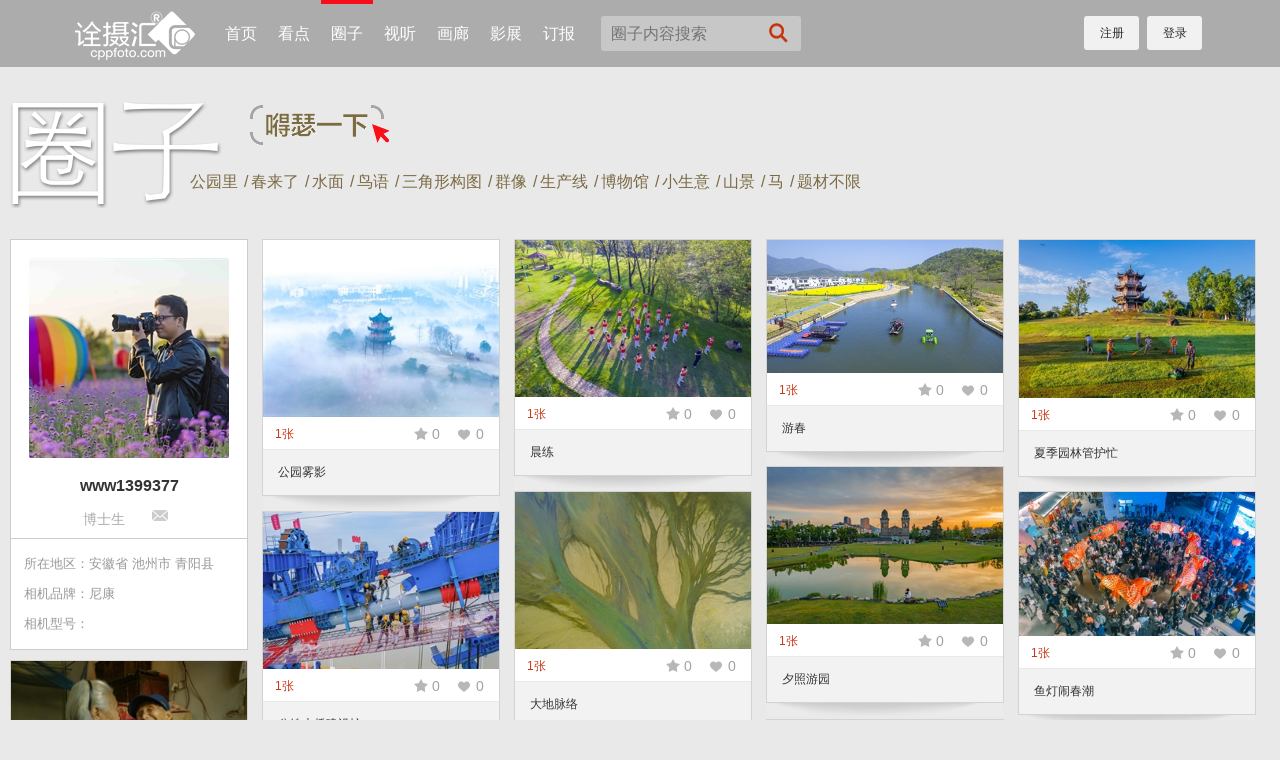

--- FILE ---
content_type: text/html; charset=utf-8
request_url: http://www.cppfoto.com/infopaper/mypost.aspx?user=76807
body_size: 34001
content:

<!DOCTYPE html PUBLIC "-//W3C//DTD XHTML 1.0 Transitional//EN" "http://www.w3.org/TR/xhtml1/DTD/xhtml1-transitional.dtd">

<html>
<head>
<meta http-equiv="Content-Type" content="text/html; charset=utf-8">
<title>www1399377 – 诠摄汇</title>
<link href="../styles/info.css" rel="stylesheet" type="text/css" />
<script src="../scripts/jquery.js" type="text/javascript"></script>
</head>
<body>

<div class="header clearfix">
<div class="logo fl">
	<a href="../"><img src="../images/logo.png"></a>
</div>
<div class="nav fl">
	<ul>
		<li><a href="../">首页</a></li>
		<li  style ="display:none;"><a href="../mall/">电商</a></li>
		<li><a href="../view/">看点</a></li>
		<li class="cur"><a href="../info/">圈子</a></li>
		<li><a href="../video/">视听</a></li>
			<li><a href="../exhibit/">画廊</a></li>
		<li><a href="http://dz.cppfoto.com/" target="_blank">影展</a></li>
		<li><a href="http://byz.cppfoto.com/" target="_blank">订报</a></li>
		
	</ul>
</div>
<div class="search fl">
	<div class="search-con">
		<input class="_input_key" type="text" value="" placeholder="圈子内容搜索" />
		<span></span>
	</div>
</div>
<div class='login fr'><a href='../register.aspx'>注册</a><a href='../login.aspx?from=/infopaper/mypost.aspx?user=76807'>登录</a></div>
</div>


<div class="content clearfix">
<div class="cont_left">

</div>
<div class="con-nav-wrap">
    <a href="../info/" class="quanzi"></a>
    <div class="nav">
	<p class="dese"><a href="../user/info.aspx"><img src="../images/info_dese.gif"></a></p>
	<p class="con-nav">
         
        <a href="list.aspx?category=557" >公园里</a>
        &nbsp;<a>/</a>&nbsp;<a href="list.aspx?category=558" >春来了</a>
        &nbsp;<a>/</a>&nbsp;<a href="list.aspx?category=559" >水面</a>
        &nbsp;<a>/</a>&nbsp;<a href="list.aspx?category=560" >鸟语</a>
        &nbsp;<a>/</a>&nbsp;<a href="list.aspx?category=561" >三角形构图</a>
        &nbsp;<a>/</a>&nbsp;<a href="list.aspx?category=562" >群像</a>
        &nbsp;<a>/</a>&nbsp;<a href="list.aspx?category=563" >生产线</a>
        &nbsp;<a>/</a>&nbsp;<a href="list.aspx?category=564" >博物馆</a>
        &nbsp;<a>/</a>&nbsp;<a href="list.aspx?category=565" >小生意</a>
        &nbsp;<a>/</a>&nbsp;<a href="list.aspx?category=566" >山景</a>
        &nbsp;<a>/</a>&nbsp;<a href="list.aspx?category=567" >马</a>
        &nbsp;<a>/</a>&nbsp;<a href="list.aspx?category=186" >题材不限</a>
	</p>
    </div>
</div>
<div class="cont_wrap clearfix">
<div class="grid-item author_wrap clearfix">
    <div class="author_portrait"><img src="http://source.cppfoto.com/image/2022/052/23/138ee04932a44218a54e0e4050ae1513.jpg" /></div>
    <div class="author_name">
        <h1 class="clearfix">www1399377</h1>
        <h2><span>博士生</span><a href="javascript:;" onclick="$.msg.pop()"></a></h2>
    </div>
    <div class="author_intro">
        <p>所在地区：安徽省 池州市 青阳县</p>
        <p>相机品牌：尼康</p>
        <p>相机型号：</p>
    </div>
</div>

<div class="grid-item img-item">
    <a href="detail.aspx?id=1352808" target="_blank"><img src="http://source.cppfoto.com/image/2026/018/23/8e3dcbc7efbe433a8852eeb108d33bf2_ls.jpg" /></a>
	
	<p class="fav">
        <i>1张</i>
		<a class="star" title="收藏" data="1352808" href="javascript:;">0</a>
		<a class="heart" title="点赞" data="1352808" href="javascript:;">0</a>
		<a class="comm" style ="display:none;" title="评论" data="1352808" href="javascript:;">0</a>
	</p>
	<div class="pic-info clearfix">
		<p><a href="detail.aspx?id=1352808" target="_blank">公园雾影</a></p>
	</div>
    <div class="shadow"></div>
</div>

<div class="grid-item img-item">
    <a href="detail.aspx?id=1352807" target="_blank"><img src="http://source.cppfoto.com/image/2026/018/23/dfa5b90df5c044af98fbe41f34467f02_ls.jpg" /></a>
	
	<p class="fav">
        <i>1张</i>
		<a class="star" title="收藏" data="1352807" href="javascript:;">0</a>
		<a class="heart" title="点赞" data="1352807" href="javascript:;">0</a>
		<a class="comm" style ="display:none;" title="评论" data="1352807" href="javascript:;">0</a>
	</p>
	<div class="pic-info clearfix">
		<p><a href="detail.aspx?id=1352807" target="_blank">晨练</a></p>
	</div>
    <div class="shadow"></div>
</div>

<div class="grid-item img-item">
    <a href="detail.aspx?id=1352806" target="_blank"><img src="http://source.cppfoto.com/image/2026/018/23/e40506efdf7349f58565f5daf87f0806_ls.jpg" /></a>
	
	<p class="fav">
        <i>1张</i>
		<a class="star" title="收藏" data="1352806" href="javascript:;">0</a>
		<a class="heart" title="点赞" data="1352806" href="javascript:;">0</a>
		<a class="comm" style ="display:none;" title="评论" data="1352806" href="javascript:;">0</a>
	</p>
	<div class="pic-info clearfix">
		<p><a href="detail.aspx?id=1352806" target="_blank">游春</a></p>
	</div>
    <div class="shadow"></div>
</div>

<div class="grid-item img-item">
    <a href="detail.aspx?id=1352805" target="_blank"><img src="http://source.cppfoto.com/image/2026/018/23/bd7d3a43b0934d2085e437067a64bd8e_ls.jpg" /></a>
	
	<p class="fav">
        <i>1张</i>
		<a class="star" title="收藏" data="1352805" href="javascript:;">0</a>
		<a class="heart" title="点赞" data="1352805" href="javascript:;">0</a>
		<a class="comm" style ="display:none;" title="评论" data="1352805" href="javascript:;">0</a>
	</p>
	<div class="pic-info clearfix">
		<p><a href="detail.aspx?id=1352805" target="_blank">夏季园林管护忙</a></p>
	</div>
    <div class="shadow"></div>
</div>

<div class="grid-item img-item">
    <a href="detail.aspx?id=1352804" target="_blank"><img src="http://source.cppfoto.com/image/2026/018/23/8efab8bf6d1a4302b570b2823bbc266b_ls.jpg" /></a>
	
	<p class="fav">
        <i>1张</i>
		<a class="star" title="收藏" data="1352804" href="javascript:;">0</a>
		<a class="heart" title="点赞" data="1352804" href="javascript:;">0</a>
		<a class="comm" style ="display:none;" title="评论" data="1352804" href="javascript:;">0</a>
	</p>
	<div class="pic-info clearfix">
		<p><a href="detail.aspx?id=1352804" target="_blank">夕照游园</a></p>
	</div>
    <div class="shadow"></div>
</div>

<div class="grid-item img-item">
    <a href="detail.aspx?id=1332519" target="_blank"><img src="http://source.cppfoto.com/image/2025/340/21/4ce78db69d434d28b23cb168e291a3d1_ls.jpg" /></a>
	
	<p class="fav">
        <i>1张</i>
		<a class="star" title="收藏" data="1332519" href="javascript:;">0</a>
		<a class="heart" title="点赞" data="1332519" href="javascript:;">0</a>
		<a class="comm" style ="display:none;" title="评论" data="1332519" href="javascript:;">0</a>
	</p>
	<div class="pic-info clearfix">
		<p><a href="detail.aspx?id=1332519" target="_blank">大地脉络</a></p>
	</div>
    <div class="shadow"></div>
</div>

<div class="grid-item img-item">
    <a href="detail.aspx?id=1332518" target="_blank"><img src="http://source.cppfoto.com/image/2025/340/21/8ecfc2ccb178474caff4c5a1fa3d4f91_ls.jpg" /></a>
	
	<p class="fav">
        <i>1张</i>
		<a class="star" title="收藏" data="1332518" href="javascript:;">0</a>
		<a class="heart" title="点赞" data="1332518" href="javascript:;">0</a>
		<a class="comm" style ="display:none;" title="评论" data="1332518" href="javascript:;">0</a>
	</p>
	<div class="pic-info clearfix">
		<p><a href="detail.aspx?id=1332518" target="_blank">鱼灯闹春潮</a></p>
	</div>
    <div class="shadow"></div>
</div>

<div class="grid-item img-item">
    <a href="detail.aspx?id=1332517" target="_blank"><img src="http://source.cppfoto.com/image/2025/340/21/019a3b2078154c2f86eaac65a3facdc7_ls.jpg" /></a>
	
	<p class="fav">
        <i>1张</i>
		<a class="star" title="收藏" data="1332517" href="javascript:;">0</a>
		<a class="heart" title="点赞" data="1332517" href="javascript:;">0</a>
		<a class="comm" style ="display:none;" title="评论" data="1332517" href="javascript:;">0</a>
	</p>
	<div class="pic-info clearfix">
		<p><a href="detail.aspx?id=1332517" target="_blank">公铁大桥建设忙</a></p>
	</div>
    <div class="shadow"></div>
</div>

<div class="grid-item img-item">
    <a href="detail.aspx?id=1332515" target="_blank"><img src="http://source.cppfoto.com/image/2025/340/21/006911838cba41eda29c74eb1fc18a19_ls.jpg" /></a>
	
	<p class="fav">
        <i>1张</i>
		<a class="star" title="收藏" data="1332515" href="javascript:;">0</a>
		<a class="heart" title="点赞" data="1332515" href="javascript:;">0</a>
		<a class="comm" style ="display:none;" title="评论" data="1332515" href="javascript:;">0</a>
	</p>
	<div class="pic-info clearfix">
		<p><a href="detail.aspx?id=1332515" target="_blank">重相逢</a></p>
	</div>
    <div class="shadow"></div>
</div>

<div class="grid-item img-item">
    <a href="detail.aspx?id=1332511" target="_blank"><img src="http://source.cppfoto.com/image/2025/340/21/a982f11f06f649b7acd2040ab2c612e2_ls.jpg" /></a>
	
	<p class="fav">
        <i>1张</i>
		<a class="star" title="收藏" data="1332511" href="javascript:;">0</a>
		<a class="heart" title="点赞" data="1332511" href="javascript:;">0</a>
		<a class="comm" style ="display:none;" title="评论" data="1332511" href="javascript:;">0</a>
	</p>
	<div class="pic-info clearfix">
		<p><a href="detail.aspx?id=1332511" target="_blank">起舞</a></p>
	</div>
    <div class="shadow"></div>
</div>

<div class="grid-item img-item">
    <a href="detail.aspx?id=1332509" target="_blank"><img src="http://source.cppfoto.com/image/2025/340/21/7b7c25a2217e48ca8776ab4cea1d176a_ls.jpg" /></a>
	
	<p class="fav">
        <i>1张</i>
		<a class="star" title="收藏" data="1332509" href="javascript:;">0</a>
		<a class="heart" title="点赞" data="1332509" href="javascript:;">0</a>
		<a class="comm" style ="display:none;" title="评论" data="1332509" href="javascript:;">0</a>
	</p>
	<div class="pic-info clearfix">
		<p><a href="detail.aspx?id=1332509" target="_blank">池州傩戏-高跷马</a></p>
	</div>
    <div class="shadow"></div>
</div>

<div class="grid-item img-item">
    <a href="detail.aspx?id=1332507" target="_blank"><img src="http://source.cppfoto.com/image/2025/340/21/9ea0d2c417d94d8583da9389a94a6391_ls.jpg" /></a>
	
	<p class="fav">
        <i>1张</i>
		<a class="star" title="收藏" data="1332507" href="javascript:;">0</a>
		<a class="heart" title="点赞" data="1332507" href="javascript:;">0</a>
		<a class="comm" style ="display:none;" title="评论" data="1332507" href="javascript:;">0</a>
	</p>
	<div class="pic-info clearfix">
		<p><a href="detail.aspx?id=1332507" target="_blank">戏韵</a></p>
	</div>
    <div class="shadow"></div>
</div>

<div class="grid-item img-item">
    <a href="detail.aspx?id=1332504" target="_blank"><img src="http://source.cppfoto.com/image/2025/340/21/b934ae03a961454f917d612ed2f0060f_ls.jpg" /></a>
	
	<p class="fav">
        <i>1张</i>
		<a class="star" title="收藏" data="1332504" href="javascript:;">0</a>
		<a class="heart" title="点赞" data="1332504" href="javascript:;">0</a>
		<a class="comm" style ="display:none;" title="评论" data="1332504" href="javascript:;">0</a>
	</p>
	<div class="pic-info clearfix">
		<p><a href="detail.aspx?id=1332504" target="_blank">非遗进景区</a></p>
	</div>
    <div class="shadow"></div>
</div>

<div class="grid-item img-item">
    <a href="detail.aspx?id=1319193" target="_blank"><img src="http://source.cppfoto.com/image/2025/307/00/b10243e400a04d379c64082b1f52f542_ls.jpg" /></a>
	
	<p class="fav">
        <i>1张</i>
		<a class="star" title="收藏" data="1319193" href="javascript:;">0</a>
		<a class="heart" title="点赞" data="1319193" href="javascript:;">0</a>
		<a class="comm" style ="display:none;" title="评论" data="1319193" href="javascript:;">0</a>
	</p>
	<div class="pic-info clearfix">
		<p><a href="detail.aspx?id=1319193" target="_blank">高温下的劳动者</a></p>
	</div>
    <div class="shadow"></div>
</div>

<div class="grid-item img-item">
    <a href="detail.aspx?id=1319192" target="_blank"><img src="http://source.cppfoto.com/image/2025/306/23/d83326ac711641a0adf5e91ae5476bff_ls.jpg" /></a>
	
	<p class="fav">
        <i>1张</i>
		<a class="star" title="收藏" data="1319192" href="javascript:;">0</a>
		<a class="heart" title="点赞" data="1319192" href="javascript:;">0</a>
		<a class="comm" style ="display:none;" title="评论" data="1319192" href="javascript:;">0</a>
	</p>
	<div class="pic-info clearfix">
		<p><a href="detail.aspx?id=1319192" target="_blank">古祠戏韵</a></p>
	</div>
    <div class="shadow"></div>
</div>

<div class="grid-item img-item">
    <a href="detail.aspx?id=1319191" target="_blank"><img src="http://source.cppfoto.com/image/2025/306/23/183933d36dff42a8bab5c1f8fc5ce3fb_ls.jpg" /></a>
	
	<p class="fav">
        <i>1张</i>
		<a class="star" title="收藏" data="1319191" href="javascript:;">0</a>
		<a class="heart" title="点赞" data="1319191" href="javascript:;">0</a>
		<a class="comm" style ="display:none;" title="评论" data="1319191" href="javascript:;">0</a>
	</p>
	<div class="pic-info clearfix">
		<p><a href="detail.aspx?id=1319191" target="_blank">河滩逐浪</a></p>
	</div>
    <div class="shadow"></div>
</div>

<div class="grid-item img-item">
    <a href="detail.aspx?id=1319189" target="_blank"><img src="http://source.cppfoto.com/image/2025/306/23/5774339d024c4f11912c24d386989b6a_ls.jpg" /></a>
	
	<p class="fav">
        <i>1张</i>
		<a class="star" title="收藏" data="1319189" href="javascript:;">0</a>
		<a class="heart" title="点赞" data="1319189" href="javascript:;">0</a>
		<a class="comm" style ="display:none;" title="评论" data="1319189" href="javascript:;">0</a>
	</p>
	<div class="pic-info clearfix">
		<p><a href="detail.aspx?id=1319189" target="_blank">丰获晨歌</a></p>
	</div>
    <div class="shadow"></div>
</div>

<div class="grid-item img-item">
    <a href="detail.aspx?id=1319186" target="_blank"><img src="http://source.cppfoto.com/image/2025/306/23/cb64e9fb7cc648328d8338649ba6b65f_ls.jpg" /></a>
	
	<p class="fav">
        <i>1张</i>
		<a class="star" title="收藏" data="1319186" href="javascript:;">0</a>
		<a class="heart" title="点赞" data="1319186" href="javascript:;">0</a>
		<a class="comm" style ="display:none;" title="评论" data="1319186" href="javascript:;">0</a>
	</p>
	<div class="pic-info clearfix">
		<p><a href="detail.aspx?id=1319186" target="_blank">夜桥舞龙</a></p>
	</div>
    <div class="shadow"></div>
</div>

<div class="grid-item img-item">
    <a href="detail.aspx?id=1319185" target="_blank"><img src="http://source.cppfoto.com/image/2025/306/23/706db643ed474d1598d9c9e8cc45b254_ls.jpg" /></a>
	
	<p class="fav">
        <i>1张</i>
		<a class="star" title="收藏" data="1319185" href="javascript:;">0</a>
		<a class="heart" title="点赞" data="1319185" href="javascript:;">0</a>
		<a class="comm" style ="display:none;" title="评论" data="1319185" href="javascript:;">0</a>
	</p>
	<div class="pic-info clearfix">
		<p><a href="detail.aspx?id=1319185" target="_blank">池阳书舍</a></p>
	</div>
    <div class="shadow"></div>
</div>

<div class="grid-item img-item">
    <a href="detail.aspx?id=1319181" target="_blank"><img src="http://source.cppfoto.com/image/2025/306/23/d936dabc10ea4a49bbff5a5258f5ad93_ls.jpg" /></a>
	
	<p class="fav">
        <i>1张</i>
		<a class="star" title="收藏" data="1319181" href="javascript:;">0</a>
		<a class="heart" title="点赞" data="1319181" href="javascript:;">0</a>
		<a class="comm" style ="display:none;" title="评论" data="1319181" href="javascript:;">0</a>
	</p>
	<div class="pic-info clearfix">
		<p><a href="detail.aspx?id=1319181" target="_blank">钢骨上的筑梦人</a></p>
	</div>
    <div class="shadow"></div>
</div>

<div class="grid-item img-item">
    <a href="detail.aspx?id=1319174" target="_blank"><img src="http://source.cppfoto.com/image/2025/306/23/7ba9344063fe4a4ba1b3cd9431cae415_ls.jpg" /></a>
	
	<p class="fav">
        <i>1张</i>
		<a class="star" title="收藏" data="1319174" href="javascript:;">0</a>
		<a class="heart" title="点赞" data="1319174" href="javascript:;">0</a>
		<a class="comm" style ="display:none;" title="评论" data="1319174" href="javascript:;">0</a>
	</p>
	<div class="pic-info clearfix">
		<p><a href="detail.aspx?id=1319174" target="_blank">非遗高桥马</a></p>
	</div>
    <div class="shadow"></div>
</div>

<div class="grid-item img-item">
    <a href="detail.aspx?id=1319171" target="_blank"><img src="http://source.cppfoto.com/image/2025/306/23/d357f179cb1b47ca857d3c8f68673138_ls.jpg" /></a>
	
	<p class="fav">
        <i>1张</i>
		<a class="star" title="收藏" data="1319171" href="javascript:;">0</a>
		<a class="heart" title="点赞" data="1319171" href="javascript:;">0</a>
		<a class="comm" style ="display:none;" title="评论" data="1319171" href="javascript:;">0</a>
	</p>
	<div class="pic-info clearfix">
		<p><a href="detail.aspx?id=1319171" target="_blank">一桥飞架南北</a></p>
	</div>
    <div class="shadow"></div>
</div>

<div class="grid-item img-item">
    <a href="detail.aspx?id=1319169" target="_blank"><img src="http://source.cppfoto.com/image/2025/306/23/469642a15bde4d3ba261a1287756d52b_ls.jpg" /></a>
	
	<p class="fav">
        <i>1张</i>
		<a class="star" title="收藏" data="1319169" href="javascript:;">0</a>
		<a class="heart" title="点赞" data="1319169" href="javascript:;">0</a>
		<a class="comm" style ="display:none;" title="评论" data="1319169" href="javascript:;">0</a>
	</p>
	<div class="pic-info clearfix">
		<p><a href="detail.aspx?id=1319169" target="_blank">乡村趣味赛</a></p>
	</div>
    <div class="shadow"></div>
</div>

<div class="grid-item img-item">
    <a href="detail.aspx?id=1319167" target="_blank"><img src="http://source.cppfoto.com/image/2025/306/23/2303c5ff6d4b4ee8938e35a6422defc2_ls.jpg" /></a>
	
	<p class="fav">
        <i>1张</i>
		<a class="star" title="收藏" data="1319167" href="javascript:;">0</a>
		<a class="heart" title="点赞" data="1319167" href="javascript:;">0</a>
		<a class="comm" style ="display:none;" title="评论" data="1319167" href="javascript:;">0</a>
	</p>
	<div class="pic-info clearfix">
		<p><a href="detail.aspx?id=1319167" target="_blank">清晨捕虾人</a></p>
	</div>
    <div class="shadow"></div>
</div>

<div class="grid-item img-item">
    <a href="detail.aspx?id=1319165" target="_blank"><img src="http://source.cppfoto.com/image/2025/306/23/dd8142c697ae4a8092a2a68938f4036b_ls.jpg" /></a>
	
	<p class="fav">
        <i>1张</i>
		<a class="star" title="收藏" data="1319165" href="javascript:;">0</a>
		<a class="heart" title="点赞" data="1319165" href="javascript:;">0</a>
		<a class="comm" style ="display:none;" title="评论" data="1319165" href="javascript:;">0</a>
	</p>
	<div class="pic-info clearfix">
		<p><a href="detail.aspx?id=1319165" target="_blank">清波映竹影</a></p>
	</div>
    <div class="shadow"></div>
</div>

<div class="grid-item img-item">
    <a href="detail.aspx?id=1319124" target="_blank"><img src="http://source.cppfoto.com/image/2025/306/22/2cc20dc492d5476dbdc31dd087b15ede_ls.jpg" /></a>
	
	<p class="fav">
        <i>1张</i>
		<a class="star" title="收藏" data="1319124" href="javascript:;">0</a>
		<a class="heart" title="点赞" data="1319124" href="javascript:;">0</a>
		<a class="comm" style ="display:none;" title="评论" data="1319124" href="javascript:;">0</a>
	</p>
	<div class="pic-info clearfix">
		<p><a href="detail.aspx?id=1319124" target="_blank">爱心食堂</a></p>
	</div>
    <div class="shadow"></div>
</div>

<div class="grid-item img-item">
    <a href="detail.aspx?id=1319112" target="_blank"><img src="http://source.cppfoto.com/image/2025/306/22/5e6fa97605754aa38ace543669f8360c_ls.jpg" /></a>
	
	<p class="fav">
        <i>1张</i>
		<a class="star" title="收藏" data="1319112" href="javascript:;">0</a>
		<a class="heart" title="点赞" data="1319112" href="javascript:;">0</a>
		<a class="comm" style ="display:none;" title="评论" data="1319112" href="javascript:;">0</a>
	</p>
	<div class="pic-info clearfix">
		<p><a href="detail.aspx?id=1319112" target="_blank">乡村小年宴</a></p>
	</div>
    <div class="shadow"></div>
</div>

<div class="grid-item img-item">
    <a href="detail.aspx?id=1319107" target="_blank"><img src="http://source.cppfoto.com/image/2025/306/21/33c1c761ea784e8fafbb353f315bfb87_ls.jpg" /></a>
	
	<p class="fav">
        <i>1张</i>
		<a class="star" title="收藏" data="1319107" href="javascript:;">0</a>
		<a class="heart" title="点赞" data="1319107" href="javascript:;">0</a>
		<a class="comm" style ="display:none;" title="评论" data="1319107" href="javascript:;">0</a>
	</p>
	<div class="pic-info clearfix">
		<p><a href="detail.aspx?id=1319107" target="_blank">宗祠盛宴</a></p>
	</div>
    <div class="shadow"></div>
</div>

<div class="grid-item img-item">
    <a href="detail.aspx?id=1319098" target="_blank"><img src="http://source.cppfoto.com/image/2025/306/21/625140d1b2744d1cbee09143956300a1_ls.jpg" /></a>
	
	<p class="fav">
        <i>1张</i>
		<a class="star" title="收藏" data="1319098" href="javascript:;">0</a>
		<a class="heart" title="点赞" data="1319098" href="javascript:;">0</a>
		<a class="comm" style ="display:none;" title="评论" data="1319098" href="javascript:;">0</a>
	</p>
	<div class="pic-info clearfix">
		<p><a href="detail.aspx?id=1319098" target="_blank">南方小年宴</a></p>
	</div>
    <div class="shadow"></div>
</div>

<div class="grid-item img-item">
    <a href="detail.aspx?id=1294398" target="_blank"><img src="http://source.cppfoto.com/image/2025/234/23/92189d6291b44fc3b9cef316c46e8cec_ls.jpg" /></a>
	
	<p class="fav">
        <i>1张</i>
		<a class="star" title="收藏" data="1294398" href="javascript:;">0</a>
		<a class="heart" title="点赞" data="1294398" href="javascript:;">0</a>
		<a class="comm" style ="display:none;" title="评论" data="1294398" href="javascript:;">0</a>
	</p>
	<div class="pic-info clearfix">
		<p><a href="detail.aspx?id=1294398" target="_blank">菜农的闲趣时光</a></p>
	</div>
    <div class="shadow"></div>
</div>

<div class="grid-item img-item">
    <a href="detail.aspx?id=1290628" target="_blank"><img src="http://source.cppfoto.com/image/2025/225/23/701b551631524b078510de4d47adbc90_ls.jpg" /></a>
	
	<p class="fav">
        <i>1张</i>
		<a class="star" title="收藏" data="1290628" href="javascript:;">0</a>
		<a class="heart" title="点赞" data="1290628" href="javascript:;">0</a>
		<a class="comm" style ="display:none;" title="评论" data="1290628" href="javascript:;">0</a>
	</p>
	<div class="pic-info clearfix">
		<p><a href="detail.aspx?id=1290628" target="_blank">朝晖镀彩田</a></p>
	</div>
    <div class="shadow"></div>
</div>

<div class="grid-item img-item">
    <a href="detail.aspx?id=1283404" target="_blank"><img src="http://source.cppfoto.com/image/2025/213/10/f09d2f95db7140a5aec522a07232ea39_ls.jpg" /></a>
	
	<p class="fav">
        <i>1张</i>
		<a class="star" title="收藏" data="1283404" href="javascript:;">0</a>
		<a class="heart" title="点赞" data="1283404" href="javascript:;">0</a>
		<a class="comm" style ="display:none;" title="评论" data="1283404" href="javascript:;">0</a>
	</p>
	<div class="pic-info clearfix">
		<p><a href="detail.aspx?id=1283404" target="_blank">童真触 “鼎”</a></p>
	</div>
    <div class="shadow"></div>
</div>

<div class="grid-item img-item">
    <a href="detail.aspx?id=1283401" target="_blank"><img src="http://source.cppfoto.com/image/2025/213/10/c9d82f5059dd407187317042e33712aa_ls.jpg" /></a>
	
	<p class="fav">
        <i>1张</i>
		<a class="star" title="收藏" data="1283401" href="javascript:;">0</a>
		<a class="heart" title="点赞" data="1283401" href="javascript:;">0</a>
		<a class="comm" style ="display:none;" title="评论" data="1283401" href="javascript:;">0</a>
	</p>
	<div class="pic-info clearfix">
		<p><a href="detail.aspx?id=1283401" target="_blank">科技点亮未来</a></p>
	</div>
    <div class="shadow"></div>
</div>

<div class="grid-item img-item">
    <a href="detail.aspx?id=1283397" target="_blank"><img src="http://source.cppfoto.com/image/2025/213/10/d748451a296b4b4d81391d67961ffd9e_ls.jpg" /></a>
	
	<p class="fav">
        <i>1张</i>
		<a class="star" title="收藏" data="1283397" href="javascript:;">0</a>
		<a class="heart" title="点赞" data="1283397" href="javascript:;">0</a>
		<a class="comm" style ="display:none;" title="评论" data="1283397" href="javascript:;">0</a>
	</p>
	<div class="pic-info clearfix">
		<p><a href="detail.aspx?id=1283397" target="_blank">科技馆里的智趣互动</a></p>
	</div>
    <div class="shadow"></div>
</div>

<div class="grid-item img-item">
    <a href="detail.aspx?id=1283387" target="_blank"><img src="http://source.cppfoto.com/image/2025/213/10/ec11ea086d6c49afb8b1b693e1e908e0_ls.jpg" /></a>
	
	<p class="fav">
        <i>1张</i>
		<a class="star" title="收藏" data="1283387" href="javascript:;">0</a>
		<a class="heart" title="点赞" data="1283387" href="javascript:;">0</a>
		<a class="comm" style ="display:none;" title="评论" data="1283387" href="javascript:;">0</a>
	</p>
	<div class="pic-info clearfix">
		<p><a href="detail.aspx?id=1283387" target="_blank">童心智趣触新知</a></p>
	</div>
    <div class="shadow"></div>
</div>

<div class="grid-item img-item">
    <a href="detail.aspx?id=1283385" target="_blank"><img src="http://source.cppfoto.com/image/2025/213/10/1701c6b9f9724afca2c93efcce6f1a1a_ls.jpg" /></a>
	
	<p class="fav">
        <i>1张</i>
		<a class="star" title="收藏" data="1283385" href="javascript:;">0</a>
		<a class="heart" title="点赞" data="1283385" href="javascript:;">0</a>
		<a class="comm" style ="display:none;" title="评论" data="1283385" href="javascript:;">0</a>
	</p>
	<div class="pic-info clearfix">
		<p><a href="detail.aspx?id=1283385" target="_blank">专注</a></p>
	</div>
    <div class="shadow"></div>
</div>

<div class="grid-item img-item">
    <a href="detail.aspx?id=1283327" target="_blank"><img src="http://source.cppfoto.com/image/2025/213/09/eec01372466948eab520c03c37af98fb_ls.jpg" /></a>
	
	<p class="fav">
        <i>1张</i>
		<a class="star" title="收藏" data="1283327" href="javascript:;">0</a>
		<a class="heart" title="点赞" data="1283327" href="javascript:;">0</a>
		<a class="comm" style ="display:none;" title="评论" data="1283327" href="javascript:;">0</a>
	</p>
	<div class="pic-info clearfix">
		<p><a href="detail.aspx?id=1283327" target="_blank">云涌天柱峰</a></p>
	</div>
    <div class="shadow"></div>
</div>

<div class="grid-item img-item">
    <a href="detail.aspx?id=1283324" target="_blank"><img src="http://source.cppfoto.com/image/2025/213/09/9a144c31ac984ed6aad9ba1551c6b6ca_ls.jpg" /></a>
	
	<p class="fav">
        <i>1张</i>
		<a class="star" title="收藏" data="1283324" href="javascript:;">0</a>
		<a class="heart" title="点赞" data="1283324" href="javascript:;">0</a>
		<a class="comm" style ="display:none;" title="评论" data="1283324" href="javascript:;">0</a>
	</p>
	<div class="pic-info clearfix">
		<p><a href="detail.aspx?id=1283324" target="_blank">水墨九华</a></p>
	</div>
    <div class="shadow"></div>
</div>

<div class="grid-item img-item">
    <a href="detail.aspx?id=1283323" target="_blank"><img src="http://source.cppfoto.com/image/2025/213/09/cff05c8d86ac405a85bf6f8bc0b81789_ls.jpg" /></a>
	
	<p class="fav">
        <i>1张</i>
		<a class="star" title="收藏" data="1283323" href="javascript:;">0</a>
		<a class="heart" title="点赞" data="1283323" href="javascript:;">0</a>
		<a class="comm" style ="display:none;" title="评论" data="1283323" href="javascript:;">0</a>
	</p>
	<div class="pic-info clearfix">
		<p><a href="detail.aspx?id=1283323" target="_blank">云幔藏峰影</a></p>
	</div>
    <div class="shadow"></div>
</div>

<div class="grid-item img-item">
    <a href="detail.aspx?id=1283321" target="_blank"><img src="http://source.cppfoto.com/image/2025/213/09/625ff17ce17d406485934357bc88a594_ls.jpg" /></a>
	
	<p class="fav">
        <i>1张</i>
		<a class="star" title="收藏" data="1283321" href="javascript:;">0</a>
		<a class="heart" title="点赞" data="1283321" href="javascript:;">0</a>
		<a class="comm" style ="display:none;" title="评论" data="1283321" href="javascript:;">0</a>
	</p>
	<div class="pic-info clearfix">
		<p><a href="detail.aspx?id=1283321" target="_blank">天柱仙踪映朝霞</a></p>
	</div>
    <div class="shadow"></div>
</div>

</div>
<p class="status loading none">正在加载中...</p>
<p class="status complete none">已无更多内容</p>
</div>

<div class="footer">
<div class="footer-list clearfix layout">
<div class="footer-list-left fl">
<p class="img-list clearfix">
	<span class="img-list-1"><a href="javascript:;">帮助中心</a></span>
	<span class="img-list-2 none"><a href="#">会员条款</a></span>
	<span class="img-list-3 none"><a href="#">慈善事业</a></span>
	<span class="img-list-4"><a href="#">关于我们</a></span>
</p>
<div class="text-list">
	<ul>
		<li style ="display:none;"><a href="../help.aspx?help=1">电商</a></li>
		<li><a href="../help.aspx?help=2">圈子</a></li>
		<li><a href="../help.aspx?help=3">视听</a></li>
		<li><a href="../help.aspx?help=4">影展</a></li>
                <li><a href="../help.aspx?help=5">推荐浏览器</a></li>
	</ul>
	<ul class="none">
		<li><a href="#">如何确定订单</a></li>
		<li><a href="#">如何联系客服</a></li>
		<li><a href="#">退换货政策</a></li>
	</ul>
	<ul class="none">
		<li><a href="#">如何确定订单</a></li>
		<li><a href="#">如何联系客服</a></li>
		<li><a href="#">退换货政策</a></li>
		<li><a href="#">退换货流程</a></li>
		<li><a href="#">维修／保养</a></li>
	</ul>
	<ul>

		<li><a href="../about.aspx">关于我们</a></li>
		<li><a href="../contact.aspx">联系我们</a></li>
		<li><a href="../protocol.aspx">服务条款</a></li>
		<li><a href="../cooperation.aspx">合作媒体</a></li>
		<li><a href="../friend.aspx">友情链接</a></li>
	</ul>
</div>
</div>
<div class="footer-list-right"><img src="../images/erweima.png"></div>
</div>
<div class="footer-bar">
<div class="clearfix layout">
<p class="fl"><a target="_blank" href="http://www.beian.gov.cn/portal/registerSystemInfo?recordcode=11010102001967"><img src="../images/beian.png" style="padding-right:2px;vertical-align:middle;"/>
<span style ="padding-right:20px;color:#fff;">京公网安备 11010102001967号</span> </a></p>
<p class="footer-bar-left fl">Copyright @ 2025&nbsp;&nbsp;《中国摄影报》社有限责任公司 <a href="https://beian.miit.gov.cn" target="_blank" style="color:#fff;">京ICP备13041099号-2</a> </p>
<p class="footer-bar-right fr">
	<a href="../about.aspx">关于我们</a>
	<a href="../contact.aspx">联系我们</a>
	<a href="../cooperation.aspx">合作媒体</a>
	<a href="../friend.aspx">友情链接</a>
	<a href="../protocol.aspx">服务条款</a>
	<a href="http://www.cppfoto.com/help.aspx?help=5">帮助中心</a>
</p>
</div>
</div>
</div>

<script type='text/template' id='jsPop'><div class='login_content'><p class='logo'><img src='../images/login_logo.png'></p><div class='con'><p class='title'><em>中国摄影报</em>唯一官网</p><input id='_username' type='text' class='text' autofocus='autofocus' placeholder='用户名/手机/邮箱' /><input id='_password' type='password' class='text' placeholder='输入密码' /><p class='other clearfix'><a class='fr' href='../pwdreset.aspx'>忘记密码？</a></p><input id='_btn_login' class='btn' type='button' value='登&nbsp;&nbsp;录' /></div><a class='regist btn' href='../register.aspx'>免费注册>></a></div></script>
<script>
var _hmt = _hmt || [];
(function() {
  var hm = document.createElement("script");
  hm.src = "//hm.baidu.com/hm.js?49302ddc03eeac81e7ab23a1a138edf2";
  var s = document.getElementsByTagName("script")[0]; 
  s.parentNode.insertBefore(hm, s);
})();
</script>
    
<input id="_user" type="hidden" value="76807" />
<input id="_pagenum" type="hidden" value="3" />
<input id="_page" type="hidden" value="1" />
<input id="_category" type="hidden" value="0" />
<input id="_key" type="hidden" value="" />
<script src="../scripts/masonry.min.js" type="text/javascript"></script>
<script src="../scripts/info.js" type="text/javascript"></script>
<script type='text/template' id='jsWin'>
<div class="pop">
<div class="pop-line"><h3>TO：www1399377</h3><a onclick="pop_close()"></a></div>
<div class="pop-body">
    <div class="msg-info">
	<p>
    <textarea id="msg_cont" rows="3" cols="20"></textarea>
    <input id="msg_user" type="hidden" value="76807" />
    </p>
	</div>
	<div class="pop-btn"><input id="btn_msg_send" type="button" value="发送消息" onclick="$.msg.send()" /></div>
</div>
</div>
</script>
<script type='text/template' id='jsComment'>
<div class="pop">
<div class="pop-line"><h3>我要评论</h3><a onclick="pop_close()"></a></div>
<div class="pop-body">
    <div class="comm-pop">
	<p>
    <textarea id="comment_cont" rows="3" cols="20"></textarea>
    </p>
	</div>
	<div class="pop-btn"><input id="btn_comment" type="button" value="提交评论" /></div>
</div>
</div>
</script>
</body>
</html>

--- FILE ---
content_type: text/css
request_url: http://www.cppfoto.com/styles/info.css
body_size: 7185
content:
@import url(base.css);
body{background-color:#e9e9e9;font-size:12px;}
.content{width:1260px;margin:34px auto 15px;}
.con-nav-wrap{height:118px;background:url(../images/info_quanzi.png) no-repeat; margin-bottom:20px;position:relative;}
.con-nav-wrap .quanzi{float:left; width:210px; height:100px; margin-right:30px;}
.con-nav-wrap .nav{ float:left;width:1000px;}
.con-nav-wrap .dese{padding-top:4px;margin-bottom:25px;}
.con-nav-wrap .con-nav{ margin-left:-60px;}
.con-nav-wrap .con-nav a{font-size:16px;color:#7c6b44}
.con-nav-wrap .con-nav span{font-size:16px;color:#7c6b44;padding:0 3px;}
.con-nav-wrap .con-nav a.cur{color:#F90D1B}

.slideB{margin-top:20px;margin-bottom:20px;float:left;overflow:hidden;height:320px;display:inline;width:1260px;position:relative;}
.slideB ul{display:inline;position:absolute;width:1200px;height:320px;}
.slideB li{padding-right:14px;float:left;width:238px;margin-bottom:20px;overflow:hidden;position:relative;}
.slideB ul li .show_b {height:320px;overflow:hidden;}
.slideB ul li  .im{background:#fff;height:305px;width:236px;border:1px solid #d4d3d2;}
.slideB ul li .im span{padding:1px;padding-top:0px;font-size:12px;text-align:center;line-height:20px;color:#7c6b44;max-height:20px;overflow:hidden;font-weight:normal; display:none;overflow:hidden;}
.slideB ul li .show_b img{padding:0px;height:303px; width:235px; overflow:hidden; display:block;}
.slideB ul li .shadow{height:14px; width:100%; background:url(../images/grid-tiem_btm.png) no-repeat bottom;}

.cont_wrap{padding-bottom:50px;width:100%; min-width:1008px; max-width:1260px;  margin:0 auto;}/* width:1260px;*/
.cont_left{float:left;width:1008px;}
.cont_right{float:right;width:238px;}
.grid-item {width:236px; float:left;margin-right:14px; position:relative; margin-bottom:20px; }
.grid-item .shadow{ position:absolute; bottom:-15px; height:14px; width:100%; background:url(../images/grid-tiem_btm.png) no-repeat bottom;}
.grid-item .jing{width:50px; height:50px; display:block; background:url(../images/jing.png) 0 0 no-repeat; position:absolute; top:-1px; left:-1px;}
.notice {background:#fff;width:236px;border:1px solid #d4d3d2;margin-bottom:16px; padding-top:10px; }
.notice a{display:block; margin-left:10px; margin-bottom:8px;width:219px; display:block;}
.notice img{margin-bottom:8px;width:219px; margin:0 auto;}
.notice strong{font-size:12px;line-height:20px;color:#7c6b44;font-weight:normal; display:block;}
.img-item{width:236px;border:1px solid #d4d3d2;margin-right:14px;background-color:#fff;margin-bottom:15px;}
.img-item img{width:236px; margin-bottom:2px;}
.img-item .des{padding:0 10px;color:#868686;line-height:20px;font-size:12px; margin-top:5px;word-break:break-all;}
.img-item .fav{text-align:right;margin-bottom:5px; margin-top:5px;}
.img-item .fav i{float:left; display:inline-block; color:#C83B19; text-indent:1em;line-height:20px;}
.img-item .fav a{display:inline-block;margin-right:15px;color:#a0a0a0;font-size:14px;line-height:20px;padding-left:18px;background:url(../images/info_fav.png) no-repeat}
.img-item .fav .star{background-position:0 3px}
.img-item .fav .heart{background-position:0 -17px}
.img-item .fav .comm{background-position:0 -36px}
.img-item .pic-info{padding:15px;background-color:#f3f2f2;border-top:1px solid #e9e9e9}
.img-item .pic-info .author-img{float:left;width:34px;height:34px;overflow:hidden}
.img-item .pic-info img{width:34px;height:34px}
.img-item .author-info{float:right;width:160px;line-height:20px}
.img-item .author-info .title{width:168px;height:20px; overflow:hidden;}
.img-item .author{color:#8c7d5b;width:168px;height:20px;  overflow:hidden;}
.img-item .author i{color:#ccc;}
.status{border-top:1px solid #c9caca;text-align:center;padding:30px 0;font-size:19px}
.loading{background:url(../images/loading.gif) no-repeat 525px 25px}
.complete{background:url(../images/info_complete.png) no-repeat 520px 15px; }

.author_wrap{width:236px; border:solid 1px #CCC; margin-bottom:10px; background:#fff;}
.author_portrait{display:block; text-align:center; border:solid 0px #f00; padding:2px; border-radius:5px; margin:16px auto;}
.author_portrait img{width:200px; border-radius:2px;}
.author_name{display:block; text-align:center; border-bottom:solid 1px #ccc;}
.author_name h1{font-size:16px; font-weight:bold; text-align:center; margin:8px auto; padding:0;}
.author_name h1 span{float:left;}
.author_name h1 i{}
.author_name h2{font-size:14px; font-weight:normal; color:#aaa; text-align:center; margin:10px auto;}
.author_name h2 span{ display:inline-table;height:18px;line-height:18px; margin-top:-4px;}
.author_name h2 a{ display:inline-table; background:url(../images/email1.png) no-repeat center; margin-left:20px; width:30px; height:18px; line-height:18px;}
.author_intro{display:block; text-align:center; padding-top:10px; padding-bottom:10px;font-size:13px; }
.author_intro p{ display:block; margin-top:10px auto 10px; text-align:left; padding-left:1em; padding-right:1em; line-height:30px; color:#999;}

.pop {position:fixed;top:50%;left:50%;margin:-120px 0 0 -200px;width:380px;height:240px;border:0px solid #EBEBEB;}
.pop-line {height:40px; line-height:40px; background:#7C6B44; border-bottom:solid 1px #EBEBEB;border-radius:3px 3px 0px 0px;}
.pop-line a {float:right;width:20px;height:20px;background:url(../images/close.gif) center center no-repeat; margin-right:8px; margin-top:10px;}
.pop-line h3 {font-size:14px;font-family:"\5fae\8f6f\96c5\9ed1","\5b8b\4f53";text-align:center;color:#FFF; line-height:40px; float:left; padding-left:10px;}
.pop-btn { display:block;text-align:right; margin-bottom:10px;}
.pop-btn input {border:0px; background:#F90D1B; margin-right:12px; width:100px; height:35px; line-height:35px; color:#fff; font-size:14px;font-family:΢���ź�;border-radius:3px; cursor:pointer;}
.pop-body{ display:block;background:#FFF; border:solid 1px #fff; border-radius:0px 0px 3px 3px;}
.pop-body b{ margin-left:10px;}
.pop-body p{font-size:14px;color:#666;line-height:30px; padding:10px; }
.pop-body p span{display:inline-table;padding-right:10px; margin-left:20px;}
.pop-body p textarea{border:solid 1px #CCC; color:#999; padding:3px; line-height:20px; width:350px; overflow-y:auto;resize:none;}

.con-nav-wrap .search{padding-top:16px;width:240px;position:absolute ;float:right;right:0px;top:-10px;}
.con-nav-wrap  .search-con{width:200px;margin-left:30px;position:relative;display:block;}
.con-nav-wrap  .search input{width:160px;height:35px;padding-left:10px;padding-right:30px;background-color:#eaeaea;border:2px solid #d4d3d2;border-radius:3px;font-size:16px;color:#818181}
.con-nav-wrap  .search span{position:absolute;right:12px;top:7px;display:block;width:20px;height:20px;background:url(/images/shop_icon.png) no-repeat -105px -40px; cursor:pointer; }
.con-nav-wrap  .search .btnSearch {position:absolute;right:-2px;width:30px;top:10px;}
.con-nav-wrap  .search .btnSearch  a{display:inline-block;width:55px;height:34px;background-color:#f1f1f1;color:#2b2b2b;text-align:center;line-height:34px;margin-right:8px;border-radius:3px}
.con-nav-wrap  .search .btnSearch a:hover{background-color:#f90d1b;color:#fff}


--- FILE ---
content_type: text/css
request_url: http://www.cppfoto.com/styles/base.css
body_size: 18943
content:
@font-face{font-family:fangzheng;src:url('../styles/font/��ͤ��GBK.TTF');}
body,div,h1,h2,h3,h4,h5,h6,dl,dt,dd,ul,ol,li,th,td,p,img,blockquote,pre,form,fieldset,legend,input,button,textarea,hr,span{margin:0;padding:0}
body{background:#fff;width:100%;height:100%;color:#333;font:12px/1.25 '΢���ź�','microsoft yahei','����', Arial,Helvetica,sans-serif}

iframe{width:100%;}
table{border-collapse:collapse;border-spacing:0}
li,ul,ol,dl,dd,dt{list-style:none}
em,i{font-style:normal}
b{font-weight:100}
fieldset,img{border:0}
img{vertical-align:top}
input,button{outline:none}
select,input{vertical-align:middle}
a{color:#333;cursor:pointer;text-decoration:none}
a:hover{color:#bc2102;text-decoration:none}
.clearfix:after{content:".";display:block;height:0;visibility:hidden;clear:both}
* html .clearfix{height:1%}
.clearfix{zoom:1}
.clear{clear:both;font:0px/0 Arial;visibility:hidden}
.fl{float:left}
.fr{float:right}
.layout{width:1200px;margin:0 auto}
.none{display:none}
html,body{height:100%;}

.header{width:100%;min-width:1200px;height:67px;background-color:#adacac}
.header .logo{padding-top:10px; margin-left:70px;}
.header .nav{padding-left:30px;}
.header .nav li{float:left;margin-right:1px}
.header .nav a{display:inline-block;color:#fff;height:48px;line-height:48px;font-size:16px;padding-top:6px;padding:6px 15px 0 15px;border-top:4px solid transparent}
.header .nav li:hover a,.header .nav .cur a{border-top-color:#f90d1b}
.header .search{width:240px;padding-top:16px;}
.header .search-con{width:200px;margin-left:30px;position:relative}
.header .search input{width:160px;height:35px;padding-left:10px;padding-right:30px;background-color:#c7c7c7;border:none;border-radius:3px;font-size:16px;color:#818181}
.header .search span{position:absolute;right:12px;top:7px;display:block;width:20px;height:20px;background:url(../images/shop_icon.png) no-repeat -105px -40px; cursor:pointer; }
.header .search ._btnSearch {position:absolute;right:-32px;top:7px;width:30px;top:0px;}
.header .search ._btnSearch  a{display:inline-block;width:55px;height:34px;background-color:#f1f1f1;color:#2b2b2b;text-align:center;line-height:34px;margin-right:8px;border-radius:3px}
.header .search ._btnSearch a:hover{background-color:#f90d1b;color:#fff}

.header .login{padding-top:16px;margin-right:70px;position:relative;}
.header .login a{display:inline-block;width:55px;height:34px;background-color:#f1f1f1;color:#2b2b2b;text-align:center;line-height:34px;margin-right:8px;border-radius:3px}
.header .login a:hover{background-color:#f90d1b;color:#fff}
.header .user{}
.header .user,.header .user a{color:#fff; height:100%;}
.header .user .info{float:right; height:auto;}
.header .user .info .hello{ float:right; margin-top:15px;}
.header .user .info .hello a:hover{color:#f90d1b;}
.header .user .info .cart{ float:right; margin-right:8px; margin-top:15px; background:url(../images/shop_icon.png) no-repeat -150px -44px; padding-left:37px; cursor:pointer;}
.header .user .info .cart i{display:inline-block;min-width:15px;height:15px;background-color:#f90d1b;border-radius:50%;vertical-align:middle;text-align:center;font-size:12px}
.header .user .info .rank{ float:right; display:block; margin-top:6px; width:100%; height:15px; text-align:right; clear:both;}

.header .user .dropdown-wrap:hover{background-color:#e9e9e9; position:relative; z-index:999;}
.header .user .dropdown-wrap:hover ul{display:block}
.header .user .dropdown-wrap{float:right;width:130px;}
.header .user .dropdown-wrap .poartrait{ display:block; width:40px;height:40px; margin:12px auto; position:relative;}
.header .user .dropdown-wrap .poartrait img{width:40px;height:40px;border-radius:2px;}
.header .user .dropdown-wrap .poartrait i{ position:absolute; z-index:1; top:-10px; left:32px; display:inline-block;min-width:15px;height:15px;background-color:#f90d1b;border-radius:50%;vertical-align:middle;text-align:center;font-size:12px}
.header .user .dropdown-wrap ul{display:none;background-color:#e9e9e9;}
.header .user .dropdown-wrap ul li{height:38px;line-height:38px}
.header .user .dropdown-wrap li a{display:block;height:38px;line-height:38px;font-size:14px;padding-left:15px;color:#5d5d5d;text-align:left}
.header .user .dropdown-wrap li a:hover{background-color:#c9caca}
.header .user .dropdown-wrap li a i{display:inline-block;width:20px;height:16px;background:url(../images/header_icon.png?1) no-repeat;margin-right:12px;vertical-align:middle}
.header .user .dropdown-wrap .icon-1{background-position:0 0}
.header .user .dropdown-wrap .icon-2{background-position:0 -43px}
.header .user .dropdown-wrap .icon-3{background-position:0 -92px}
.header .user .dropdown-wrap .icon-4{background-position:0 -138px}
.header .user .dropdown-wrap .icon-5{background-position:0 -180px}
.header .user .dropdown-wrap .icon-6{background-position:0 -230px}
.header .user .dropdown-wrap .icon-7{background-position:0 -275px}
.header .user .dropdown-wrap .icon-8{background-position:0 -310px}
.header .user .dropdown-wrap li:hover a{color:#5d5d5d}
.header .user .dropdown-wrap li:hover .icon-1{background-position:-30px 0}
.header .user .dropdown-wrap li:hover .icon-2{background-position:-30px -43px}
.header .user .dropdown-wrap li:hover .icon-3{background-position:-30px -92px}
.header .user .dropdown-wrap li:hover .icon-4{background-position:-30px -138px}
.header .user .dropdown-wrap li:hover .icon-5{background-position:-30px -180px}
.header .user .dropdown-wrap li:hover .icon-6{background-position:-30px -230px}
.header .user .dropdown-wrap li:hover .icon-7{background-position:-30px -275px}
.header .user .dropdown-wrap li:hover .icon-8{background-position:-30px -310px}
.header .user .dropdown-wrap li b{margin-left:5px; display:inline-block; min-width:15px;height:15px; line-height:15px; color:#fff; background-color:#f90d1b;border-radius:50%;vertical-align:middle;text-align:center;font-size:10px}
@media (max-width:1400px){.header .nav a{padding-left:10px;padding-right:10px}.header .search-con{margin-left:15px}.header .nav{padding-left:15px}}
@media (max-width:1350px){.header .user .tip em{display:none}}

/*footer*/
.footer {border-top:1px solid #cfcece;border-bottom:1px solid #cfcece;background-color:#dfdede;min-width:1200px;}
.footer-list {height:218px;padding-bottom:44px;position:relative; margin-top:33px;}
.footer-list-left {width:765px;}
.footer-list .img-list span {float:left;width:110px;height:58px;font-size:16px;line-height:58px;font-weight:600;padding-left:70px;background:url(../images/footer.png) no-repeat;}
.footer-list .img-list .img-list-1 {background-position:0 0;}
.footer-list .img-list .img-list-2 {background-position:0 -68px;}
.footer-list .img-list .img-list-3 {background-position:0 -135px;}
.footer-list .img-list .img-list-4 {background-position:0 -203px;}
.footer-list .text-list {padding-left:30px;padding-top:2px;}
.footer-list .text-list ul {float:left;width:140px;height:130px;font-size:14px;padding-top:0px;padding-left:40px;padding-bottom:6px;background:url(../images/footer-border.png) repeat-y left top;line-height:26px;}
.footer-list .footer-list-right {position:absolute;right:0;top:-43px;width:170px;}
.footer-bar {height:52px;background-color:#7c6b44;color:#fff;font-size:14px;line-height:52px;overflow:hidden;}
.footer-bar span {display:inline-block;margin-left:8px;}
.footer-bar .footer-bar-left {text-align:left;}
.footer-bar .footer-bar-right {text-align:right;}
.footer-bar .footer-bar-right a {color:#fff;display:inline-block;margin-right:8px;}
.footer-bar .footer-bar-right a:hover {text-decoration:none;}


/*mall-category*/
.menu {position:fixed;top:67px;left:0;z-index:20;}
.menu a {color:#2b2b2b;}
.menu .small {width:42px;margin-top:0px;position:relative;}
.menu .small .con {position:relative;cursor:pointer;}
.menu .small .con .icon {display:block;width:42px;height:40px; line-height:40px; text-align:center; vertical-align:middle;border-radius:0 5px 0px 0;}
.menu .small .con .icon img{ margin-top:10px;}
.menu .small .con p {width:22px;padding:10px;font-size:16px;}
.menu .small .con p a{color:#fff; margin-top:10px;}
.menu .small .con p i {display:block;width:22px;height:14px;background:url(../images/shop_icon.png) no-repeat -158px -0px;margin-top:7px;}

.menu .bg {width:100%;height:100%;background:#a6956d;position:absolute;top:0;left:0;opacity:0.7;filter:alpha(opacity=70);border-radius:0 5px 5px 0;}
.menu .detail {padding-left:58px;position:absolute;left:-540px;top:0;border:1px solid #7c6b44;border-radius:0 6px 6px 0;transition:left .5s;-webkit-transition:left .5s;-moz-transition:left .5s;-o-transition:left .5s;}
.menu .detail .bg {position:absolute;top:0;left:0;width:100%;background-color:#958051;opacity:0.8;filter:alpha(opacity=80);}
.menu .detail .detail-con {position:relative; width:340px;}
.menu .detail .sub-menu {float:left;width:154px; border-left:1px solid #a49162;}
.menu .detail .sub-menu li {border:1px solid #7c6b44;border-bottom:0px;font-size:16px;}
.menu .detail .sub-menu .cur {color:#333;}
.menu .detail .sub-menu a {display:block;height:46px;line-height:46px;padding:0 16px;border-right:1px solid #a49162;border-bottom:1px solid #a49162;}
.menu .detail .sub-menu a:hover {color:#fff;}
.menu .detail .sub-menu i {display:inline-block;width:22px;height:22px; background:url(../images/shop_icon.png) no-repeat;margin-right:10px;vertical-align:middle;}
.menu .detail .sub-menu .menu-1 {margin-top:-1px;}
/*.menu .detail .sub-menu .menu-1 .cur i {background-position:-50px 0;}*/
.menu .detail .sub-menu .menu-1 i {background-position:0 0;}
.menu .detail .sub-menu .menu-1:hover i {background-position:-50px 0;}
.menu .detail .sub-menu .menu-2 i {background-position:0 -30px;}
.menu .detail .sub-menu .menu-2:hover i {background-position:-50px -30px;}
.menu .detail .sub-menu .menu-3 i {background-position:0 -60px;}
.menu .detail .sub-menu .menu-3:hover i {background-position:-50px -60px;}
.menu .detail .sub-menu .menu-4 i {background-position:0 -90px;}
.menu .detail .sub-menu .menu-4:hover i {background-position:-50px -90px;}
.menu .detail .sub-menu .menu-5 i {background-position:0 -120px;}
.menu .detail .sub-menu .menu-5:hover i {background-position:-50px -120px;}
.menu .detail .sub-menu .menu-6 i {background-position:0 -150px;}
.menu .detail .sub-menu .menu-6:hover i {background-position:-50px -150px;}
.menu .detail .sub-menu .menu-7 i {background-position:0 -180px;}
.menu .detail .sub-menu .menu-7:hover i {background-position:-50px -180px;}
.menu .category {height:210px;padding:5px;margin-left:155px;}
.menu .category a {float:left; height:22px;line-height:22px;padding:0 6px;margin:5px 3px;font-size:14px;}
.menu .category a:hover {color:#fff;}
.menu .category a.all{display:block; color:#fff; width:90%; text-align:left;}

/*user-center*/
.user-content-nav{padding-left:60px;border-bottom:4px solid #7c6b44; margin-bottom:10px;}
.user-content-nav .title{float:left;font-size:32px;line-height:54px;font-weight:600;color:#7c6b44}
.user-nav-list{float:left;padding-top:18px;margin-left:72px;margin-bottom:-4px}
.user-nav-list a{float:left;width:140px;height:44px;background-color:#7c6b44;text-align:center;font-size:16px;line-height:44px;color:#fff;margin-right:1px;border-radius:3px 3px 0 0}
.user-nav-list .cur{background-color:#f90d1b}
.user-content-box{margin-top:10px;margin-bottom:40px}
.user-con-side{float:left;width:260px;background-color:#fff; margin-bottom:10px;}
.user-con-side .user-img{margin:0 auto; text-align:center;  display:block; padding-top:20px;padding-bottom:22px; border-bottom:1px solid #eef2f5}
.user-con-side .user-img img{margin:0 auto; width:128px;height:128px;border-radius:50%}
.user-con-side .user-name{font-size:16px;color:#595959;padding-top:8px;padding-bottom:10px;font-weight:bold; text-align:center; margin:0 auto;}
.user-con-side .user-name em{font-size:14px;color:#7c6b44;vertical-align:bottom}
.user-con-side .level{ margin:0 auto; width:68px;height:20px;border:1px solid #f90d1b;color:#f90d1b;text-align:center;line-height:20px;font-weight:bold;border-radius:10px}
.user-con-side .side-nav{padding:20px 0}
.user-con-side .side-nav ul{display:none;}
.user-con-side .side-nav a{display:block;height:24px;padding-left:16px;font-size:14px;line-height:24px;margin:10px 18px;margin-right:14px;font-weight:bold;color:#7c6b44}
.user-con-side .side-nav .cur{color:#f90d1b}
.user-con-side .side-nav a i{display:inline-block;vertical-align:middle;width:20px;height:20px;background:url(../images/user_icon.png) no-repeat;margin-right:8px}
.user-con-side .side-nav .icon-1{background-position:0 0}
.user-con-side .side-nav .icon-2{background-position:0 -35px}
.user-con-side .side-nav .icon-3{background-position:0 -70px}
.user-con-side .side-nav .icon-4{background-position:0 -105px}
.user-con-side .side-nav .icon-5{background-position:0 -140px}
.user-con-side .side-nav .icon-6{background-position:0 -175px}
.user-con-side .side-nav .icon-7{background-position:0 -210px}
.user-con-side .side-nav .icon-8{background-position:0 -245px}
.user-con-side .side-nav .icon-9{background-position:0 -280px}
.user-con-side .side-nav .icon-10{background-position:0 -315px}
.user-con-side .side-nav .icon-11{background-position:0 -350px}
.user-con-side .side-nav .icon-12{background-position:0 -385px}
.user-con-side .side-nav .icon-13{background-position:0 -420px}
.user-con-side .side-nav .icon-14{background-position:0 -455px}
.user-con-side .side-nav .cur .icon-1,.user-con-side .side-nav a:hover .icon-1{background-position:-40px 0}
.user-con-side .side-nav .cur .icon-2,.user-con-side .side-nav a:hover .icon-2{background-position:-40px -35px}
.user-con-side .side-nav .cur .icon-3,.user-con-side .side-nav a:hover .icon-3{background-position:-40px -70px}
.user-con-side .side-nav .cur .icon-4,.user-con-side .side-nav a:hover .icon-4{background-position:-40px -105px}
.user-con-side .side-nav .cur .icon-5,.user-con-side .side-nav a:hover .icon-5{background-position:-40px -140px}
.user-con-side .side-nav .cur .icon-6,.user-con-side .side-nav a:hover .icon-6{background-position:-40px -175px}
.user-con-side .side-nav .cur .icon-7,.user-con-side .side-nav a:hover .icon-7{background-position:-40px -210px}
.user-con-side .side-nav .cur .icon-8,.user-con-side .side-nav a:hover .icon-8{background-position:-40px -245px}
.user-con-side .side-nav .cur .icon-9,.user-con-side .side-nav a:hover .icon-9{background-position:-40px -280px}
.user-con-side .side-nav .cur .icon-10,.user-con-side .side-nav a:hover .icon-10{background-position:-40px -315px}
.user-con-side .side-nav .cur .icon-11,.user-con-side .side-nav a:hover .icon-11{background-position:-40px -350px}
.user-con-side .side-nav .cur .icon-12,.user-con-side .side-nav a:hover .icon-12{background-position:-40px -385px}
.user-con-side .side-nav .cur .icon-13,.user-con-side .side-nav a:hover .icon-13{background-position:-40px -420px}
.user-con-side .side-nav .cur .icon-14,.user-con-side .side-nav a:hover .icon-14{background-position:-40px -455px}
.user-content-wrap .con-main{float:right;width:930px;padding-top:5px;background-color:#fff;padding-bottom:20px; margin-bottom:20px;}
.user-content-wrap .con-main .leadpage{ display:block; font-size:18px;line-height:42px;border-bottom:1px solid #e5e5e5;font-weight:bold;padding-left:15px}
.user-content-wrap .con-main .leadpage b{ float:left; font-size:18px;line-height:42px;font-weight:bold;}
.user-content-wrap .con-main .leadpage .btn{ float:right; min-width:60px; height:30px;text-align:center;line-height:30px;color:#fff;font-size:14px; background-color:#e32e29;
                                          border:none;
                                         border-radius:2px; padding-left:5px; padding-right:5px; float:right; margin-right:10px; margin-top:5px; font-weight:normal;}
.user-content-wrap .con-main .lead .btn2{display:inline-block; min-width:60px;height:30px;text-align:center;line-height:30px;color:#fff;font-size:14px; background-color:#7C6B44;border:none;border-radius:2px; padding-left:5px; padding-right:5px; float:right; margin-right:10px; margin-top:5px; font-weight:normal;}
/*****************/
.user-content-wrap .con-main .page{margin-top:12px;text-align:right; float:right;}
.user-content-wrap .con-main .page p{display:inline-block}
.user-content-wrap .con-main .page a{float:left;width:32px;height:32px;color:#333;border:1px solid #d5d5d5;text-align:center;line-height:32px;margin-left:-1px}
.user-content-wrap .con-main .page .end{width:90px}
.user-content-wrap .con-main .page .cur{color:#e32e29}
.user-content-wrap .con-main .page .disable{color:#d5d5d5}

.nodata{ height:100px; padding:50px; text-align:center; font-size:14px;}
.nodata a{color:#00f;}


/*��¼*/
.login_content{width:350px; background:#fff; border:solid 1px #fff; position:fixed;top:50%;left:50%;margin:-240px 0 0 -170px;border-radius:3px;box-shadow:0 rgba(200,200,200,.7);}
.login_content .logo{height:59px;text-align:center;margin-top:24px}
.login_content .title{padding-left:18px;color:#adadad;font-size:22px;font-weight:lighter;margin-bottom:36px}
.login_content .title em{display:inline-block;font-family:"����";font-weight:900;color:#f90d1b;padding-right:16px;font-size:24px}
.login_content .con{padding:40px 46px;background-color:#fff;}
.login_content .con form{width:100%}
.login_content .con .text{width:228px;height:20px;padding:10px 14px;margin-bottom:15px;border:1px solid #e2e7eb;background-color:#f9fafb;border-radius:2px;font-size:14px}
.login_content .con .text:focus{border-color:#5e9ed7;box-shadow:0 0 3px #5e9ed7}
.login_content .con .other{width:100%;color:#999}
.login_content .con .other a{color:#999}
.login_content .btn{width:100%;height:42px;line-height:42px;font-size:16px;color:#fff;background-color:#f90d1b;border:none;margin-top:22px;cursor:pointer;border-radius:2px}
.login_content .regist{display:block;margin-top:2px;text-align:center;background-color:#7c6b44;box-shadow:0 2px 2px rgba(200,200,200,.7);border-radius:0 0 2px 2px}
.login_content .regist:hover{color:#fff}

/*����*/
#pop_overlay {z-index:200; left:0px; width:100%; height:100%; position:fixed; top:0px;filter:alpha(opacity=50); background-color:#000; -moz-opacity:0.5; opacity:0.5;}
#pop_window {z-index:1000; left:50%; position:fixed; top:50%; text-align:left;}
* html #pop_overlay {width:expression(document.body.scrollWidth > document.body.offsetWidth ? document.body.scrollWidth :document.body.offsetWidth + 'px'); position:absolute; height:expression(document.body.scrollHeight > document.body.offsetHeight ? document.body.scrollHeight :document.body.offsetHeight + 'px');}
* html #pop_window {margin-top:expression(0 - parseInt(this.offsetHeight / 2) + (TBWindowMargin = document.documentElement && document.documentElement.scrollTop || document.body.scrollTop) + 'px'); position:absolute;}





--- FILE ---
content_type: application/javascript
request_url: http://www.cppfoto.com/scripts/info.js
body_size: 6107
content:
(function (a) {
    a.info = {
        url: "../handlers/info.ashx",
        heart: function (id) {
            if (!_login_check()) return;
            a.post(this.url, {
                act: 'heart',
                info: id
            },
			function (result) {
			    if (result.result == 'success') {
			        a('.heart[data="' + id + '"]').html(result.num);
			    } else if (result.result == 'unlog') {
			        _login();
			    } else {
			    }
			}, 'json');
        },
        favorite: function (id) {
            if (!_login_check()) return;
            a.post(this.url, {
                act: 'favorite',
                info: id
            },
			function (result) {
			    if (result.result == 'success') {
			        a('.star[data="' + id + '"]').html(result.num);
			    } else if (result.result == 'unlog') {
			        _login();
			    } else {
			    }
			}, 'json');
        },
        comment_pop: function (id) {
            if (!_login_check()) return;
            var _html = '<div id="pop_window"><div id="pop_content"><div class="pop_content_inner"></div></div></div><div id="pop_overlay" class="pop_overlay" onclick="pop_close()"></div>';
            $("body", "html").css({
                height: "100%",
                width: "100%"
            });
            $("body").append(_html);
            $('.pop_content_inner').html($('#jsComment').html());
            a('#btn_comment').click(function () {
                a.info.comment(id);
            });
        },
        comment: function (id) {
            if (!_login_check()) return;
            var cont = a('#comment_cont').val();
            if (cont == '') {
                alert('\u8bc4\u8bba\u5185\u5bb9\u4e0d\u80fd\u4e3a\u7a7a');
                return;
            }
            a.post(this.url, {
                act: 'comment',
                info: id,
                cont: cont
            },
			function (result) {
			    if (result.result == 'success') {
			        a('.comm[data="' + id + '"]').html(result.num);
			    } else if (result.result == 'unlog') {
			        _login();
			    }
			    pop_close();
			}, 'json');
        },
        initial: function () {
            $('.img-item .heart').unbind( "click" ).click(function () {
                $.info.heart($(this).attr('data'));
            });
            $('.img-item .star').unbind("click").click(function () {
                $.info.favorite($(this).attr('data'));
            });
            $('.img-item .comm').unbind("click").click(function () {
                $.info.comment_pop($(this).attr('data'));
            });
        }
    }
})(jQuery);
(function (a) {
    a.msg = {
        url: "../handlers/msg.ashx",
        pop: function () {
            if (!_login_check()) return;
            var _html = '<div id="pop_window"><div id="pop_content"><div class="pop_content_inner"></div></div></div><div id="pop_overlay" class="pop_overlay" onclick="pop_close()"></div>';
            $("body", "html").css({
                height: "100%",
                width: "100%"
            });
            $("body").append(_html);
            $('.pop_content_inner').html($('#jsWin').html());
        },
        send: function () {
            if (!_login_check()) return;
            var cont = a('#msg_cont').val();
            if (cont == '') {
                alert('\u5185\u5bb9\u4e0d\u80fd\u4e3a\u7a7a');
                return;
            }
            a.post(this.url, {
                act: 'send',
                user: a('#msg_user').val(),
                cont: cont
            },
			function (result) {
			    if (result == 'success') {
			        pop_close();
			        alert('\u53d1\u9001\u6210\u529f');
			    } else {
			    }
			});
        }
    }
})(jQuery);

$(document).ready(function () {
    $.info.initial();
});

var flag = true;
var $container = $('.cont_wrap');
$container.masonry({
    singleMode: true,
    animate: true,
    resizeable: true,
    itemSelector: '.grid-item'
});
$(window).scroll(function () {
    if (!flag) return;
    if ($(document).height() - $(this).scrollTop() - $(this).height() < 500) {
        var pl = parseInt($('#_page').val()), pn = parseInt($('#_pagenum').val());
        if (pl >= pn) {
            $('.complete').show(); $('.loading').hide(); return;
        } else {
            $('.loading').show();
            load_data();
        }
    }
});
function load_data() {
    flag = false;
    var pl = parseInt($('#_page').val()), pn = parseInt($('#_pagenum').val()), ci = $('#_category').val(), ui = $('#_user').val(), ky = $('#_key').val();
    $.ajax({
        url: 'getlist.aspx',
        type: 'get',
        data: { category: ci, author: ui, key: ky, page: pl + 1 },
        success: function (data) {
            var $boxes = $(data);
            $container.append($boxes).masonry("appended", $boxes, true);
            $('.loading').hide();
            $('#_page').val(pl + 1);
            flag = true;
            $.info.initial();
        }
    });
}
function load_data_right() {
    var pl = parseInt($('#_page').val()), pn = parseInt($('#_pagenum').val()), ci = $('#_category').val(), ky = $('#_key').val();
    $.ajax({
        url: 'getlist.aspx',
        type: 'get',
        data: { category: ci, key: ky, page: pl, act: 'original' },
        success: function (data) {
            $('.cont_right').append(data);
            $.info.initial();
        }
    });
}
$(window).resize(function () {
    if ($(window).width() < 1260) {
        $('.cont_wrap').width(1008);
    } else {
        $('.cont_wrap').width(1260);
    }
    $container.masonry({
        singleMode: true,
        animate: true,
        resizeable: true,
        itemSelector: '.grid-item'
    });
});
var reload = setInterval(function () {
    $container.masonry({
        singleMode: true,
        animate: true,
        resizeable: true,
        itemSelector: '.grid-item'
    });
}, 1000);
